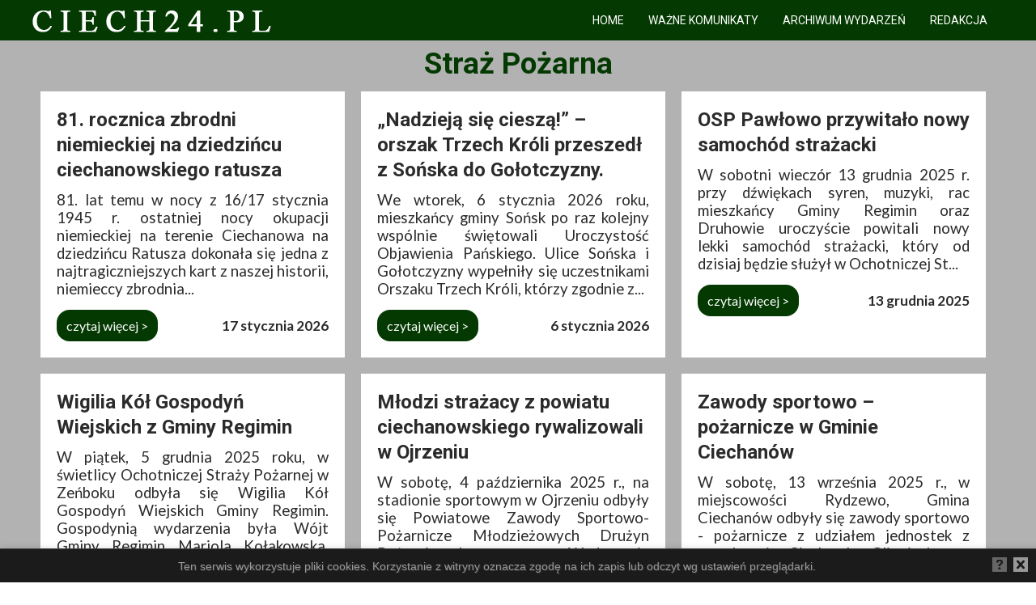

--- FILE ---
content_type: text/html; charset=UTF-8
request_url: https://ciech24.pl/tag/straz-pozarna/
body_size: 20119
content:
<!DOCTYPE html>
<html lang="pl-PL">

<head>
    <meta charset="UTF-8">
    <!-- <meta name="viewport" content="width=device-width, initial-scale=1, maximum-scale=1"> -->
    <meta name="format-detection" content="telephone=no">
    <meta name="theme-color" content="#0060ce">
    <meta name="google-site-verification" content="m1Pv_SaS4ne7QwBvaXPN6yrdb57ubfKdrEaS2SL6G_0" />
    <link rel="profile" href="http://gmpg.org/xfn/11">
    <link rel="pingback" href="https://ciech24.pl/xmlrpc.php">

    <meta name='robots' content='index, follow, max-image-preview:large, max-snippet:-1, max-video-preview:-1' />

	<!-- This site is optimized with the Yoast SEO plugin v26.7 - https://yoast.com/wordpress/plugins/seo/ -->
	<title>Straż Pożarna - Ciech24.pl</title>
	<link rel="canonical" href="https://ciech24.pl/tag/straz-pozarna/" />
	<link rel="next" href="https://ciech24.pl/tag/straz-pozarna/page/2/" />
	<meta property="og:locale" content="pl_PL" />
	<meta property="og:type" content="article" />
	<meta property="og:title" content="Straż Pożarna - Ciech24.pl" />
	<meta property="og:url" content="https://ciech24.pl/tag/straz-pozarna/" />
	<meta property="og:site_name" content="Ciech24.pl" />
	<meta name="twitter:card" content="summary_large_image" />
	<script type="application/ld+json" class="yoast-schema-graph">{"@context":"https://schema.org","@graph":[{"@type":"CollectionPage","@id":"https://ciech24.pl/tag/straz-pozarna/","url":"https://ciech24.pl/tag/straz-pozarna/","name":"Straż Pożarna - Ciech24.pl","isPartOf":{"@id":"https://ciech24.pl/#website"},"primaryImageOfPage":{"@id":"https://ciech24.pl/tag/straz-pozarna/#primaryimage"},"image":{"@id":"https://ciech24.pl/tag/straz-pozarna/#primaryimage"},"thumbnailUrl":"https://ciech24.pl/wp-content/uploads/2026/01/ciechanow-17-01-1945.jpg","breadcrumb":{"@id":"https://ciech24.pl/tag/straz-pozarna/#breadcrumb"},"inLanguage":"pl-PL"},{"@type":"ImageObject","inLanguage":"pl-PL","@id":"https://ciech24.pl/tag/straz-pozarna/#primaryimage","url":"https://ciech24.pl/wp-content/uploads/2026/01/ciechanow-17-01-1945.jpg","contentUrl":"https://ciech24.pl/wp-content/uploads/2026/01/ciechanow-17-01-1945.jpg","width":1000,"height":597},{"@type":"BreadcrumbList","@id":"https://ciech24.pl/tag/straz-pozarna/#breadcrumb","itemListElement":[{"@type":"ListItem","position":1,"name":"Strona główna","item":"https://ciech24.pl/"},{"@type":"ListItem","position":2,"name":"Straż Pożarna"}]},{"@type":"WebSite","@id":"https://ciech24.pl/#website","url":"https://ciech24.pl/","name":"Ciech24.pl","description":"Wydarzenia z Powiatu Ciechanowskiego","potentialAction":[{"@type":"SearchAction","target":{"@type":"EntryPoint","urlTemplate":"https://ciech24.pl/?s={search_term_string}"},"query-input":{"@type":"PropertyValueSpecification","valueRequired":true,"valueName":"search_term_string"}}],"inLanguage":"pl-PL"}]}</script>
	<!-- / Yoast SEO plugin. -->


<link rel='dns-prefetch' href='//fonts.googleapis.com' />
<link rel="alternate" type="application/rss+xml" title="Ciech24.pl &raquo; Kanał z wpisami" href="https://ciech24.pl/feed/" />
<link rel="alternate" type="application/rss+xml" title="Ciech24.pl &raquo; Kanał z komentarzami" href="https://ciech24.pl/comments/feed/" />
<link rel="alternate" type="application/rss+xml" title="Ciech24.pl &raquo; Kanał z wpisami otagowanymi jako Straż Pożarna" href="https://ciech24.pl/tag/straz-pozarna/feed/" />
		<!-- This site uses the Google Analytics by MonsterInsights plugin v9.11.1 - Using Analytics tracking - https://www.monsterinsights.com/ -->
							<script src="//www.googletagmanager.com/gtag/js?id=G-G4RF2XPKQ5"  data-cfasync="false" data-wpfc-render="false" type="text/javascript" async></script>
			<script data-cfasync="false" data-wpfc-render="false" type="text/javascript">
				var mi_version = '9.11.1';
				var mi_track_user = true;
				var mi_no_track_reason = '';
								var MonsterInsightsDefaultLocations = {"page_location":"https:\/\/ciech24.pl\/tag\/straz-pozarna\/"};
								if ( typeof MonsterInsightsPrivacyGuardFilter === 'function' ) {
					var MonsterInsightsLocations = (typeof MonsterInsightsExcludeQuery === 'object') ? MonsterInsightsPrivacyGuardFilter( MonsterInsightsExcludeQuery ) : MonsterInsightsPrivacyGuardFilter( MonsterInsightsDefaultLocations );
				} else {
					var MonsterInsightsLocations = (typeof MonsterInsightsExcludeQuery === 'object') ? MonsterInsightsExcludeQuery : MonsterInsightsDefaultLocations;
				}

								var disableStrs = [
										'ga-disable-G-G4RF2XPKQ5',
									];

				/* Function to detect opted out users */
				function __gtagTrackerIsOptedOut() {
					for (var index = 0; index < disableStrs.length; index++) {
						if (document.cookie.indexOf(disableStrs[index] + '=true') > -1) {
							return true;
						}
					}

					return false;
				}

				/* Disable tracking if the opt-out cookie exists. */
				if (__gtagTrackerIsOptedOut()) {
					for (var index = 0; index < disableStrs.length; index++) {
						window[disableStrs[index]] = true;
					}
				}

				/* Opt-out function */
				function __gtagTrackerOptout() {
					for (var index = 0; index < disableStrs.length; index++) {
						document.cookie = disableStrs[index] + '=true; expires=Thu, 31 Dec 2099 23:59:59 UTC; path=/';
						window[disableStrs[index]] = true;
					}
				}

				if ('undefined' === typeof gaOptout) {
					function gaOptout() {
						__gtagTrackerOptout();
					}
				}
								window.dataLayer = window.dataLayer || [];

				window.MonsterInsightsDualTracker = {
					helpers: {},
					trackers: {},
				};
				if (mi_track_user) {
					function __gtagDataLayer() {
						dataLayer.push(arguments);
					}

					function __gtagTracker(type, name, parameters) {
						if (!parameters) {
							parameters = {};
						}

						if (parameters.send_to) {
							__gtagDataLayer.apply(null, arguments);
							return;
						}

						if (type === 'event') {
														parameters.send_to = monsterinsights_frontend.v4_id;
							var hookName = name;
							if (typeof parameters['event_category'] !== 'undefined') {
								hookName = parameters['event_category'] + ':' + name;
							}

							if (typeof MonsterInsightsDualTracker.trackers[hookName] !== 'undefined') {
								MonsterInsightsDualTracker.trackers[hookName](parameters);
							} else {
								__gtagDataLayer('event', name, parameters);
							}
							
						} else {
							__gtagDataLayer.apply(null, arguments);
						}
					}

					__gtagTracker('js', new Date());
					__gtagTracker('set', {
						'developer_id.dZGIzZG': true,
											});
					if ( MonsterInsightsLocations.page_location ) {
						__gtagTracker('set', MonsterInsightsLocations);
					}
										__gtagTracker('config', 'G-G4RF2XPKQ5', {"forceSSL":"true","link_attribution":"true"} );
										window.gtag = __gtagTracker;										(function () {
						/* https://developers.google.com/analytics/devguides/collection/analyticsjs/ */
						/* ga and __gaTracker compatibility shim. */
						var noopfn = function () {
							return null;
						};
						var newtracker = function () {
							return new Tracker();
						};
						var Tracker = function () {
							return null;
						};
						var p = Tracker.prototype;
						p.get = noopfn;
						p.set = noopfn;
						p.send = function () {
							var args = Array.prototype.slice.call(arguments);
							args.unshift('send');
							__gaTracker.apply(null, args);
						};
						var __gaTracker = function () {
							var len = arguments.length;
							if (len === 0) {
								return;
							}
							var f = arguments[len - 1];
							if (typeof f !== 'object' || f === null || typeof f.hitCallback !== 'function') {
								if ('send' === arguments[0]) {
									var hitConverted, hitObject = false, action;
									if ('event' === arguments[1]) {
										if ('undefined' !== typeof arguments[3]) {
											hitObject = {
												'eventAction': arguments[3],
												'eventCategory': arguments[2],
												'eventLabel': arguments[4],
												'value': arguments[5] ? arguments[5] : 1,
											}
										}
									}
									if ('pageview' === arguments[1]) {
										if ('undefined' !== typeof arguments[2]) {
											hitObject = {
												'eventAction': 'page_view',
												'page_path': arguments[2],
											}
										}
									}
									if (typeof arguments[2] === 'object') {
										hitObject = arguments[2];
									}
									if (typeof arguments[5] === 'object') {
										Object.assign(hitObject, arguments[5]);
									}
									if ('undefined' !== typeof arguments[1].hitType) {
										hitObject = arguments[1];
										if ('pageview' === hitObject.hitType) {
											hitObject.eventAction = 'page_view';
										}
									}
									if (hitObject) {
										action = 'timing' === arguments[1].hitType ? 'timing_complete' : hitObject.eventAction;
										hitConverted = mapArgs(hitObject);
										__gtagTracker('event', action, hitConverted);
									}
								}
								return;
							}

							function mapArgs(args) {
								var arg, hit = {};
								var gaMap = {
									'eventCategory': 'event_category',
									'eventAction': 'event_action',
									'eventLabel': 'event_label',
									'eventValue': 'event_value',
									'nonInteraction': 'non_interaction',
									'timingCategory': 'event_category',
									'timingVar': 'name',
									'timingValue': 'value',
									'timingLabel': 'event_label',
									'page': 'page_path',
									'location': 'page_location',
									'title': 'page_title',
									'referrer' : 'page_referrer',
								};
								for (arg in args) {
																		if (!(!args.hasOwnProperty(arg) || !gaMap.hasOwnProperty(arg))) {
										hit[gaMap[arg]] = args[arg];
									} else {
										hit[arg] = args[arg];
									}
								}
								return hit;
							}

							try {
								f.hitCallback();
							} catch (ex) {
							}
						};
						__gaTracker.create = newtracker;
						__gaTracker.getByName = newtracker;
						__gaTracker.getAll = function () {
							return [];
						};
						__gaTracker.remove = noopfn;
						__gaTracker.loaded = true;
						window['__gaTracker'] = __gaTracker;
					})();
									} else {
										console.log("");
					(function () {
						function __gtagTracker() {
							return null;
						}

						window['__gtagTracker'] = __gtagTracker;
						window['gtag'] = __gtagTracker;
					})();
									}
			</script>
							<!-- / Google Analytics by MonsterInsights -->
		<style id='wp-img-auto-sizes-contain-inline-css' type='text/css'>
img:is([sizes=auto i],[sizes^="auto," i]){contain-intrinsic-size:3000px 1500px}
/*# sourceURL=wp-img-auto-sizes-contain-inline-css */
</style>
<style id='wp-emoji-styles-inline-css' type='text/css'>

	img.wp-smiley, img.emoji {
		display: inline !important;
		border: none !important;
		box-shadow: none !important;
		height: 1em !important;
		width: 1em !important;
		margin: 0 0.07em !important;
		vertical-align: -0.1em !important;
		background: none !important;
		padding: 0 !important;
	}
/*# sourceURL=wp-emoji-styles-inline-css */
</style>
<style id='wp-block-library-inline-css' type='text/css'>
:root{--wp-block-synced-color:#7a00df;--wp-block-synced-color--rgb:122,0,223;--wp-bound-block-color:var(--wp-block-synced-color);--wp-editor-canvas-background:#ddd;--wp-admin-theme-color:#007cba;--wp-admin-theme-color--rgb:0,124,186;--wp-admin-theme-color-darker-10:#006ba1;--wp-admin-theme-color-darker-10--rgb:0,107,160.5;--wp-admin-theme-color-darker-20:#005a87;--wp-admin-theme-color-darker-20--rgb:0,90,135;--wp-admin-border-width-focus:2px}@media (min-resolution:192dpi){:root{--wp-admin-border-width-focus:1.5px}}.wp-element-button{cursor:pointer}:root .has-very-light-gray-background-color{background-color:#eee}:root .has-very-dark-gray-background-color{background-color:#313131}:root .has-very-light-gray-color{color:#eee}:root .has-very-dark-gray-color{color:#313131}:root .has-vivid-green-cyan-to-vivid-cyan-blue-gradient-background{background:linear-gradient(135deg,#00d084,#0693e3)}:root .has-purple-crush-gradient-background{background:linear-gradient(135deg,#34e2e4,#4721fb 50%,#ab1dfe)}:root .has-hazy-dawn-gradient-background{background:linear-gradient(135deg,#faaca8,#dad0ec)}:root .has-subdued-olive-gradient-background{background:linear-gradient(135deg,#fafae1,#67a671)}:root .has-atomic-cream-gradient-background{background:linear-gradient(135deg,#fdd79a,#004a59)}:root .has-nightshade-gradient-background{background:linear-gradient(135deg,#330968,#31cdcf)}:root .has-midnight-gradient-background{background:linear-gradient(135deg,#020381,#2874fc)}:root{--wp--preset--font-size--normal:16px;--wp--preset--font-size--huge:42px}.has-regular-font-size{font-size:1em}.has-larger-font-size{font-size:2.625em}.has-normal-font-size{font-size:var(--wp--preset--font-size--normal)}.has-huge-font-size{font-size:var(--wp--preset--font-size--huge)}.has-text-align-center{text-align:center}.has-text-align-left{text-align:left}.has-text-align-right{text-align:right}.has-fit-text{white-space:nowrap!important}#end-resizable-editor-section{display:none}.aligncenter{clear:both}.items-justified-left{justify-content:flex-start}.items-justified-center{justify-content:center}.items-justified-right{justify-content:flex-end}.items-justified-space-between{justify-content:space-between}.screen-reader-text{border:0;clip-path:inset(50%);height:1px;margin:-1px;overflow:hidden;padding:0;position:absolute;width:1px;word-wrap:normal!important}.screen-reader-text:focus{background-color:#ddd;clip-path:none;color:#444;display:block;font-size:1em;height:auto;left:5px;line-height:normal;padding:15px 23px 14px;text-decoration:none;top:5px;width:auto;z-index:100000}html :where(.has-border-color){border-style:solid}html :where([style*=border-top-color]){border-top-style:solid}html :where([style*=border-right-color]){border-right-style:solid}html :where([style*=border-bottom-color]){border-bottom-style:solid}html :where([style*=border-left-color]){border-left-style:solid}html :where([style*=border-width]){border-style:solid}html :where([style*=border-top-width]){border-top-style:solid}html :where([style*=border-right-width]){border-right-style:solid}html :where([style*=border-bottom-width]){border-bottom-style:solid}html :where([style*=border-left-width]){border-left-style:solid}html :where(img[class*=wp-image-]){height:auto;max-width:100%}:where(figure){margin:0 0 1em}html :where(.is-position-sticky){--wp-admin--admin-bar--position-offset:var(--wp-admin--admin-bar--height,0px)}@media screen and (max-width:600px){html :where(.is-position-sticky){--wp-admin--admin-bar--position-offset:0px}}

/*# sourceURL=wp-block-library-inline-css */
</style><style id='global-styles-inline-css' type='text/css'>
:root{--wp--preset--aspect-ratio--square: 1;--wp--preset--aspect-ratio--4-3: 4/3;--wp--preset--aspect-ratio--3-4: 3/4;--wp--preset--aspect-ratio--3-2: 3/2;--wp--preset--aspect-ratio--2-3: 2/3;--wp--preset--aspect-ratio--16-9: 16/9;--wp--preset--aspect-ratio--9-16: 9/16;--wp--preset--color--black: #000000;--wp--preset--color--cyan-bluish-gray: #abb8c3;--wp--preset--color--white: #ffffff;--wp--preset--color--pale-pink: #f78da7;--wp--preset--color--vivid-red: #cf2e2e;--wp--preset--color--luminous-vivid-orange: #ff6900;--wp--preset--color--luminous-vivid-amber: #fcb900;--wp--preset--color--light-green-cyan: #7bdcb5;--wp--preset--color--vivid-green-cyan: #00d084;--wp--preset--color--pale-cyan-blue: #8ed1fc;--wp--preset--color--vivid-cyan-blue: #0693e3;--wp--preset--color--vivid-purple: #9b51e0;--wp--preset--gradient--vivid-cyan-blue-to-vivid-purple: linear-gradient(135deg,rgb(6,147,227) 0%,rgb(155,81,224) 100%);--wp--preset--gradient--light-green-cyan-to-vivid-green-cyan: linear-gradient(135deg,rgb(122,220,180) 0%,rgb(0,208,130) 100%);--wp--preset--gradient--luminous-vivid-amber-to-luminous-vivid-orange: linear-gradient(135deg,rgb(252,185,0) 0%,rgb(255,105,0) 100%);--wp--preset--gradient--luminous-vivid-orange-to-vivid-red: linear-gradient(135deg,rgb(255,105,0) 0%,rgb(207,46,46) 100%);--wp--preset--gradient--very-light-gray-to-cyan-bluish-gray: linear-gradient(135deg,rgb(238,238,238) 0%,rgb(169,184,195) 100%);--wp--preset--gradient--cool-to-warm-spectrum: linear-gradient(135deg,rgb(74,234,220) 0%,rgb(151,120,209) 20%,rgb(207,42,186) 40%,rgb(238,44,130) 60%,rgb(251,105,98) 80%,rgb(254,248,76) 100%);--wp--preset--gradient--blush-light-purple: linear-gradient(135deg,rgb(255,206,236) 0%,rgb(152,150,240) 100%);--wp--preset--gradient--blush-bordeaux: linear-gradient(135deg,rgb(254,205,165) 0%,rgb(254,45,45) 50%,rgb(107,0,62) 100%);--wp--preset--gradient--luminous-dusk: linear-gradient(135deg,rgb(255,203,112) 0%,rgb(199,81,192) 50%,rgb(65,88,208) 100%);--wp--preset--gradient--pale-ocean: linear-gradient(135deg,rgb(255,245,203) 0%,rgb(182,227,212) 50%,rgb(51,167,181) 100%);--wp--preset--gradient--electric-grass: linear-gradient(135deg,rgb(202,248,128) 0%,rgb(113,206,126) 100%);--wp--preset--gradient--midnight: linear-gradient(135deg,rgb(2,3,129) 0%,rgb(40,116,252) 100%);--wp--preset--font-size--small: 13px;--wp--preset--font-size--medium: 20px;--wp--preset--font-size--large: 36px;--wp--preset--font-size--x-large: 42px;--wp--preset--spacing--20: 0.44rem;--wp--preset--spacing--30: 0.67rem;--wp--preset--spacing--40: 1rem;--wp--preset--spacing--50: 1.5rem;--wp--preset--spacing--60: 2.25rem;--wp--preset--spacing--70: 3.38rem;--wp--preset--spacing--80: 5.06rem;--wp--preset--shadow--natural: 6px 6px 9px rgba(0, 0, 0, 0.2);--wp--preset--shadow--deep: 12px 12px 50px rgba(0, 0, 0, 0.4);--wp--preset--shadow--sharp: 6px 6px 0px rgba(0, 0, 0, 0.2);--wp--preset--shadow--outlined: 6px 6px 0px -3px rgb(255, 255, 255), 6px 6px rgb(0, 0, 0);--wp--preset--shadow--crisp: 6px 6px 0px rgb(0, 0, 0);}:where(.is-layout-flex){gap: 0.5em;}:where(.is-layout-grid){gap: 0.5em;}body .is-layout-flex{display: flex;}.is-layout-flex{flex-wrap: wrap;align-items: center;}.is-layout-flex > :is(*, div){margin: 0;}body .is-layout-grid{display: grid;}.is-layout-grid > :is(*, div){margin: 0;}:where(.wp-block-columns.is-layout-flex){gap: 2em;}:where(.wp-block-columns.is-layout-grid){gap: 2em;}:where(.wp-block-post-template.is-layout-flex){gap: 1.25em;}:where(.wp-block-post-template.is-layout-grid){gap: 1.25em;}.has-black-color{color: var(--wp--preset--color--black) !important;}.has-cyan-bluish-gray-color{color: var(--wp--preset--color--cyan-bluish-gray) !important;}.has-white-color{color: var(--wp--preset--color--white) !important;}.has-pale-pink-color{color: var(--wp--preset--color--pale-pink) !important;}.has-vivid-red-color{color: var(--wp--preset--color--vivid-red) !important;}.has-luminous-vivid-orange-color{color: var(--wp--preset--color--luminous-vivid-orange) !important;}.has-luminous-vivid-amber-color{color: var(--wp--preset--color--luminous-vivid-amber) !important;}.has-light-green-cyan-color{color: var(--wp--preset--color--light-green-cyan) !important;}.has-vivid-green-cyan-color{color: var(--wp--preset--color--vivid-green-cyan) !important;}.has-pale-cyan-blue-color{color: var(--wp--preset--color--pale-cyan-blue) !important;}.has-vivid-cyan-blue-color{color: var(--wp--preset--color--vivid-cyan-blue) !important;}.has-vivid-purple-color{color: var(--wp--preset--color--vivid-purple) !important;}.has-black-background-color{background-color: var(--wp--preset--color--black) !important;}.has-cyan-bluish-gray-background-color{background-color: var(--wp--preset--color--cyan-bluish-gray) !important;}.has-white-background-color{background-color: var(--wp--preset--color--white) !important;}.has-pale-pink-background-color{background-color: var(--wp--preset--color--pale-pink) !important;}.has-vivid-red-background-color{background-color: var(--wp--preset--color--vivid-red) !important;}.has-luminous-vivid-orange-background-color{background-color: var(--wp--preset--color--luminous-vivid-orange) !important;}.has-luminous-vivid-amber-background-color{background-color: var(--wp--preset--color--luminous-vivid-amber) !important;}.has-light-green-cyan-background-color{background-color: var(--wp--preset--color--light-green-cyan) !important;}.has-vivid-green-cyan-background-color{background-color: var(--wp--preset--color--vivid-green-cyan) !important;}.has-pale-cyan-blue-background-color{background-color: var(--wp--preset--color--pale-cyan-blue) !important;}.has-vivid-cyan-blue-background-color{background-color: var(--wp--preset--color--vivid-cyan-blue) !important;}.has-vivid-purple-background-color{background-color: var(--wp--preset--color--vivid-purple) !important;}.has-black-border-color{border-color: var(--wp--preset--color--black) !important;}.has-cyan-bluish-gray-border-color{border-color: var(--wp--preset--color--cyan-bluish-gray) !important;}.has-white-border-color{border-color: var(--wp--preset--color--white) !important;}.has-pale-pink-border-color{border-color: var(--wp--preset--color--pale-pink) !important;}.has-vivid-red-border-color{border-color: var(--wp--preset--color--vivid-red) !important;}.has-luminous-vivid-orange-border-color{border-color: var(--wp--preset--color--luminous-vivid-orange) !important;}.has-luminous-vivid-amber-border-color{border-color: var(--wp--preset--color--luminous-vivid-amber) !important;}.has-light-green-cyan-border-color{border-color: var(--wp--preset--color--light-green-cyan) !important;}.has-vivid-green-cyan-border-color{border-color: var(--wp--preset--color--vivid-green-cyan) !important;}.has-pale-cyan-blue-border-color{border-color: var(--wp--preset--color--pale-cyan-blue) !important;}.has-vivid-cyan-blue-border-color{border-color: var(--wp--preset--color--vivid-cyan-blue) !important;}.has-vivid-purple-border-color{border-color: var(--wp--preset--color--vivid-purple) !important;}.has-vivid-cyan-blue-to-vivid-purple-gradient-background{background: var(--wp--preset--gradient--vivid-cyan-blue-to-vivid-purple) !important;}.has-light-green-cyan-to-vivid-green-cyan-gradient-background{background: var(--wp--preset--gradient--light-green-cyan-to-vivid-green-cyan) !important;}.has-luminous-vivid-amber-to-luminous-vivid-orange-gradient-background{background: var(--wp--preset--gradient--luminous-vivid-amber-to-luminous-vivid-orange) !important;}.has-luminous-vivid-orange-to-vivid-red-gradient-background{background: var(--wp--preset--gradient--luminous-vivid-orange-to-vivid-red) !important;}.has-very-light-gray-to-cyan-bluish-gray-gradient-background{background: var(--wp--preset--gradient--very-light-gray-to-cyan-bluish-gray) !important;}.has-cool-to-warm-spectrum-gradient-background{background: var(--wp--preset--gradient--cool-to-warm-spectrum) !important;}.has-blush-light-purple-gradient-background{background: var(--wp--preset--gradient--blush-light-purple) !important;}.has-blush-bordeaux-gradient-background{background: var(--wp--preset--gradient--blush-bordeaux) !important;}.has-luminous-dusk-gradient-background{background: var(--wp--preset--gradient--luminous-dusk) !important;}.has-pale-ocean-gradient-background{background: var(--wp--preset--gradient--pale-ocean) !important;}.has-electric-grass-gradient-background{background: var(--wp--preset--gradient--electric-grass) !important;}.has-midnight-gradient-background{background: var(--wp--preset--gradient--midnight) !important;}.has-small-font-size{font-size: var(--wp--preset--font-size--small) !important;}.has-medium-font-size{font-size: var(--wp--preset--font-size--medium) !important;}.has-large-font-size{font-size: var(--wp--preset--font-size--large) !important;}.has-x-large-font-size{font-size: var(--wp--preset--font-size--x-large) !important;}
/*# sourceURL=global-styles-inline-css */
</style>

<style id='classic-theme-styles-inline-css' type='text/css'>
/*! This file is auto-generated */
.wp-block-button__link{color:#fff;background-color:#32373c;border-radius:9999px;box-shadow:none;text-decoration:none;padding:calc(.667em + 2px) calc(1.333em + 2px);font-size:1.125em}.wp-block-file__button{background:#32373c;color:#fff;text-decoration:none}
/*# sourceURL=/wp-includes/css/classic-themes.min.css */
</style>
<link rel='stylesheet' id='contact-form-7-css' href='https://ciech24.pl/wp-content/plugins/contact-form-7/includes/css/styles.css?ver=6.1.4' type='text/css' media='all' />
<link rel='stylesheet' id='fg-style-css' href='https://ciech24.pl/wp-content/plugins/folder-gallery/css/style.css?ver=6.9' type='text/css' media='all' />
<link rel='stylesheet' id='thickbox.css-css' href='https://ciech24.pl/wp-includes/js/thickbox/thickbox.css?ver=1.0' type='text/css' media='all' />
<link rel='stylesheet' id='dashicons-css' href='https://ciech24.pl/wp-includes/css/dashicons.min.css?ver=6.9' type='text/css' media='all' />
<link rel='stylesheet' id='thickbox-css' href='https://ciech24.pl/wp-includes/js/thickbox/thickbox.css?ver=6.9' type='text/css' media='all' />
<link rel='stylesheet' id='js_composer_front-css' href='https://ciech24.pl/wp-content/plugins/js_composer/assets/css/js_composer.min.css?ver=8.7.1' type='text/css' media='all' />
<link rel='stylesheet' id='core-extend-css' href='https://ciech24.pl/wp-content/plugins/core-extend/assets/css/core-extend.css?ver=6.9' type='text/css' media='all' />
<link rel='stylesheet' id='megamenu-css' href='https://ciech24.pl/wp-content/uploads/maxmegamenu/style.css?ver=7e34a0' type='text/css' media='all' />
<link rel='stylesheet' id='mnky_main-css' href='https://ciech24.pl/wp-content/themes/izrael24/style.css?ver=6.9' type='text/css' media='all' />
<style id='mnky_main-inline-css' type='text/css'>
		input[type='submit'], button, #wp-calendar #today, .pricing-box .plan-badge, .scrollToTop, .mm-header, .widget-area .widget .tagcloud a:hover, .page-links span, .page-links a:hover span, .pagination span.current, .pagination a:hover, blockquote.box-left, blockquote.box-right, blockquote.callout, #navigation-wrapper, #navigation-container, #navigation-inner, .article-labels span, .rating-bar-value, #site-navigation ul li.megamenu ul li.menu-label a, #mobile-site-navigation .mobile-menu-header{background-color:#0060ce;}	::selection{background-color:#0060ce;}::-moz-selection{background-color:#0060ce;}#secondary-navigation-wrapper{background-color:rgba(0,96,206,0.98);}.header-search .searchform-wrapper {background-color:rgba(0,96,206,0.9);}		.themecolor_txt, a, a:hover, span.required,  blockquote.center p, #comments .comment-reply-link:hover,#comments .comment-meta a:hover, .vc_toggle_default .vc_toggle_title .vc_toggle_icon:after, .entry-header .entry-meta a:hover, #comments p.comment-notes:before, p.logged-in-as:before, p.must-log-in:before, .sticky .post-preview:after, .separator_w_icon i, .format-chat p:nth-child(odd):before,.author .author-info a, #comments .comment-navigation a:hover, .pagination a.next:hover, .pagination a.prev:hover, .footer-sidebar a:hover, .footer-sidebar .widget_nav_menu ul li.current-menu-item a:hover, .team_member_position, .heading_wrapper .heading_subtitle:after, .testimonials-slider .flex-control-paging li a.flex-active:after, .wpb_tour .wpb_tabs_nav li.ui-tabs-active a, .wpb_tour .wpb_tabs_nav li a:hover, .wpb_accordion .wpb_accordion_wrapper .wpb_accordion_header a:hover, .wpb_accordion .wpb_accordion_wrapper .wpb_accordion_header.ui-accordion-header-active a, #site-navigation .mnky-menu-posts .menu-post-container a:hover h6, .mnky-related-posts .related-post-container a:hover h6, .mnky-posts .mp-title a:hover, .mp-author a:hover, .entry-meta-blog .meta-author:hover, .archive-layout .entry-category a:hover, .mp-category a:hover, .rating_aspect_value .rating-value, .rating_summary_value, #mobile-site-navigation ul > li > a:hover, .woocommerce-MyAccount-navigation ul li.is-active a {color:#0060ce;}					input[type='submit'], #comments .comment-reply-link:hover, input:focus,textarea:focus, blockquote.border p, blockquote.bold:after, .rating-bar-value:after, .woocommerce-MyAccount-navigation ul li.is-active {border-color:#0060ce;} 	#main, #site-header #header-container, #top-bar, #mobile-site-header, #container, .inner, li.megamenu-tabs .submenu-content, #navigation-inner, .page-header h1, .page-header p, .header-search .search-input, #wrapper .author {max-width:1200px; }#site-navigation ul li.megamenu > ul, #site-navigation ul li.megamenu-tabs > ul.sub-menu {width:1200px; left: calc(50% - 600px);}@media only screen and (max-width : 1200px){ #site-navigation ul li.megamenu > ul, #site-navigation ul li.megamenu-tabs > ul.sub-menu {width:100%; left:0px;} }#navigation-wrapper, #navigation-container, #navigation-inner, #menu-sidebar{height:50px;}#site-navigation ul li a, #site-utility .search_button, #menu-sidebar .widget-container, .secondary-menu-toggle, .secondary-menu-toggle i, #site-utility .header_cart_link{line-height:50px;}.header-style-2 #site-logo img, .header-style-6 #site-logo img{max-height:50px;}#navigation-wrapper, #navigation-container, #navigation-inner{background-color:#d4000e;}#secondary-navigation-wrapper{background-color:rgba(212,0,14,0.98);}.header-search .searchform-wrapper {background-color:rgba(212,0,14,0.9);}#site-navigation ul li a {font-size:15px}#site-navigation ul li a, #site-utility .search_button, #site-navigation .header_cart_button, .toggle-mobile-menu i, #site-utility .header_cart_link i, .secondary-menu-toggle, #secondary-menu-sidebar .widget-title, #secondary-menu-sidebar ul li, #secondary-menu-sidebar ul ul li a, #secondary-menu-sidebar ul ul li a, .secondary-navigation-close, #secondary-navigation a, .header-search .search-input {color:#ffffff}#secondary-menu-sidebar .secondary-menu-widget-area {border-color:#ffffff}.header-style-1 #site-navigation, .header-style-2 #site-navigation, .header-style-3 #site-navigation{margin-left:-15px;}#site-navigation ul li ul li a:hover, #site-navigation ul li ul li.current-menu-item > a,.single-post #site-navigation ul li ul li.current_page_parent > a, #site-navigation ul li ul li.current-menu-ancestor > a {background-color:#f7f7f7}#site-navigation ul li ul li a, #site-navigation ul li ul li a:hover {color:#777777}#site-navigation ul li ul li a:hover {color:#777777}#site-navigation ul li.megamenu ul li ul li a:hover, #site-navigation ul li.megamenu ul li.current-menu-item > a, #site-navigation ul li.megamenu-tabs .submenu-content .tabs-nav li:hover > a, #site-navigation ul li.megamenu-tabs .submenu-content .tabs-nav li.nav-active a  {color:#0060ce;}#site-navigation ul li.megamenu > ul > li > a, #site-navigation ul li.megamenu > ul > li > a:hover{color:#444444 !important}input[type='submit']:hover, button:hover {background-color:#2b2b2b}input[type='submit'], button, input[type='submit']:active, button:active {color:#ffffff}.entry-header .entry-meta, .entry-header .entry-meta a {color:#444444}.page-sidebar .widget{color:#454545}.views-low{color:#c4c4c4}.views-mid{color:#dd9933}.views-hot{color:#CB0404}body{color:#333333; font-size:16px}#content h4.wpb_toggle, .mp-author a, .entry-meta-blog .meta-author {color:#333333;}.single .entry-content{font-size:16px}h1{font-size:30px}h2{font-size:24px}h3{font-size:20px}h4{font-size:18px}h5{font-size:16px}h6{font-size:13px}h1, h2, h3, h4, h5, h6, h1 a, h2 a, h3 a, h4 a, h5 a, h6 a {color:#2b2b2b}#mega-menu-wrap-primary #mega-menu-primary > li.mega-menu-megamenu > ul.mega-sub-menu > li.mega-menu-item > a.mega-menu-link:hover, #mega-menu-wrap-primary #mega-menu-primary > li.mega-menu-megamenu > ul.mega-sub-menu li.mega-menu-column > ul.mega-sub-menu > li.mega-menu-item > a.mega-menu-link:hover, #mega-menu-wrap-primary #mega-menu-primary > li.mega-menu-megamenu > ul.mega-sub-menu > li.mega-menu-item > a.mega-menu-link:focus, #mega-menu-wrap-primary #mega-menu-primary > li.mega-menu-megamenu > ul.mega-sub-menu li.mega-menu-column > ul.mega-sub-menu > li.mega-menu-item > a.mega-menu-link:focus{font-weight:normal!important;}.single_image img{height: 400px !important;margin: 10px 0;border: none;max-width: 1230px !important;}
/*# sourceURL=mnky_main-inline-css */
</style>
<link rel='stylesheet' id='mnky_post-icons-css' href='https://ciech24.pl/wp-content/themes/izrael24/css/post-icons.css?ver=1' type='text/css' media='all' />
<link rel='stylesheet' id='mnky_google-font-lato-css' href='https://fonts.googleapis.com/css?family=Lato:400,300,700,900' type='text/css' media='all' />
<link rel='stylesheet' id='mnky_google-font-roboto-css' href='https://fonts.googleapis.com/css?family=Roboto:400,300,500,700,900' type='text/css' media='all' />
<link rel='stylesheet' id='slb_core-css' href='https://ciech24.pl/wp-content/plugins/simple-lightbox/client/css/app.css?ver=2.9.4' type='text/css' media='all' />
<script type="text/javascript" src="https://ciech24.pl/wp-content/plugins/google-analytics-for-wordpress/assets/js/frontend-gtag.min.js?ver=9.11.1" id="monsterinsights-frontend-script-js" async="async" data-wp-strategy="async"></script>
<script data-cfasync="false" data-wpfc-render="false" type="text/javascript" id='monsterinsights-frontend-script-js-extra'>/* <![CDATA[ */
var monsterinsights_frontend = {"js_events_tracking":"true","download_extensions":"doc,pdf,ppt,zip,xls,docx,pptx,xlsx","inbound_paths":"[{\"path\":\"\\\/go\\\/\",\"label\":\"affiliate\"},{\"path\":\"\\\/recommend\\\/\",\"label\":\"affiliate\"}]","home_url":"https:\/\/ciech24.pl","hash_tracking":"false","v4_id":"G-G4RF2XPKQ5"};/* ]]> */
</script>
<script type="text/javascript" src="https://ciech24.pl/wp-includes/js/jquery/jquery.min.js?ver=3.7.1" id="jquery-core-js"></script>
<script type="text/javascript" src="https://ciech24.pl/wp-includes/js/jquery/jquery-migrate.min.js?ver=3.4.1" id="jquery-migrate-js"></script>
<script type="text/javascript" src="https://ciech24.pl/wp-content/plugins/spider-event-calendar/elements/calendar.js?ver=1.5.65" id="Calendar-js"></script>
<script type="text/javascript" src="https://ciech24.pl/wp-content/plugins/spider-event-calendar/elements/calendar-setup.js?ver=1.5.65" id="calendar-setup-js"></script>
<script type="text/javascript" src="https://ciech24.pl/wp-content/plugins/spider-event-calendar/elements/calendar_function.js?ver=1.5.65" id="calendar_function-js"></script>
<link rel="https://api.w.org/" href="https://ciech24.pl/wp-json/" /><link rel="alternate" title="JSON" type="application/json" href="https://ciech24.pl/wp-json/wp/v2/tags/7695" /><link rel="EditURI" type="application/rsd+xml" title="RSD" href="https://ciech24.pl/xmlrpc.php?rsd" />
<meta name="generator" content="WordPress 6.9" />
  <script>
    var xx_cal_xx = '&';
  </script>
  	<style>
		.class_gwp_my_template_file {
			cursor:help;
		}
	</style>
	
<!-- Dynamic Widgets by QURL loaded - http://www.dynamic-widgets.com //-->
<meta name="generator" content="Powered by WPBakery Page Builder - drag and drop page builder for WordPress."/>
		<style type="text/css" id="wp-custom-css">
			.tag-links {
    display: block!important;
}

/* Wygląd tytułu w postach */
.single-post .entry-title {
    font-size: 35px!important;
    font-weight: bold;
}

/* tagi */
.tag-links span a:before{display:none!important;}

.tag-links span a {
    font-size: 14px;
}

.tag-links span a:after {
    content: ",";
    color: black;
}

div#calendar_1 {
    width: 100%!important;
}

#calendar_1 > table {
    width: 100%!important;
}

#calendar_1 table {
    width: 100%!important;
}

#calendar_1 .calbg {
    background-color: #043a02!important;
    text-align: center;
    vertical-align: middle;
}

ul#cats_widget_1 {
    display: none!important;
}

#dayevent > div:nth-child(4) {background-color: #043a02!important;color: white!important;padding: 15px;}

#dayevent > div:nth-child(2) {
    font-size: 21px;
}

#dayevent > div:nth-child(5) {
    font-size: 20px;
    line-height: 22px;
}

#calendar_1 table tr td.calbg {
    background: #043a02!important;
}

#calendar_1 .cell_body td:hover {
    border: 2px solid #043a02;
}

#calendar_1 > table > tbody > tr:nth-child(2) > td > form > table > tbody > tr:nth-child(1) > td > table > tbody > tr > td:nth-child(2) > span {
    text-transform: uppercase;
}

.tb-close-icon:before {
    content: 'x';
    font-weight: 300;
    font-family: monospace;
    font-size: 25px;
    padding: 5px;
    background: #043a02;
	color: white;
}

#slb_viewer_wrap .slb_theme_slb_baseline .slb_viewer_layout{
	position:fixed!important;
	top:50%!important;
	transform: translateY(-50%);
}		</style>
		<noscript><style> .wpb_animate_when_almost_visible { opacity: 1; }</style></noscript><style type="text/css">/** Mega Menu CSS: fs **/</style>
    <link rel="preconnect" href="https://fonts.gstatic.com">
    <link href="https://fonts.googleapis.com/css2?family=Italianno&display=swap" rel="stylesheet">
    <link href="https://fonts.googleapis.com/css2?family=Lemonada:wght@500&family=Newsreader:wght@500&display=swap" rel="stylesheet">

    <script src="https://ciech24.pl/skrypt-cookie/CookieAlert-latest.min.js"></script>
    <script>
    CookieAlert.init();
    </script>

    <link rel="stylesheet" type="text/css" href="https://ciech24.pl/wp-content/themes/izrael24/css/design.css">

<link rel='stylesheet' id='spcalendar-jos-css' href='https://ciech24.pl/wp-content/plugins/spider-event-calendar/elements/calendar-jos.css?ver=1.5.65' type='text/css' media='' />
<link rel='stylesheet' id='wp-color-picker-css' href='https://ciech24.pl/wp-admin/css/color-picker.min.css?ver=6.9' type='text/css' media='all' />
</head>


<body class="archive tag tag-straz-pozarna tag-7695 wp-theme-izrael24 sticky-sidebar mega-menu-primary mega-menu-mobile wpb-js-composer js-comp-ver-8.7.1 vc_responsive" id="site-body" itemscope itemtype="http://schema.org/WebPage">
    <div id="wrapper">
        

	

        	


	
<header id="mobile-site-header" class="mobile-header">
 	
<a href="#mobile-site-navigation" class="toggle-mobile-menu"><i class="fa fa-bars"></i></a>	
</header>	
	

		
 

	<div id="navigation-wrapper" class="header-style-1">
		<div id="navigation-container">
			<div id="navigation-inner" class="clearfix">
		 <div style="float:left;margin-top:13px">
<a href="/" title="logo"><img src="https://ciech24.pl/wp-content/uploads/2018/07/logo-1.png" alt="logo" width="100%"/></a>
		 </div>

				<nav id="site-navigation" itemscope itemtype="http://schema.org/SiteNavigationElement">
					<div id="mega-menu-wrap-primary" class="mega-menu-wrap"><div class="mega-menu-toggle"><div class="mega-toggle-blocks-left"></div><div class="mega-toggle-blocks-center"></div><div class="mega-toggle-blocks-right"><div class='mega-toggle-block mega-menu-toggle-block mega-toggle-block-1' id='mega-toggle-block-1' tabindex='0'><span class='mega-toggle-label' role='button' aria-expanded='false'><span class='mega-toggle-label-closed'>MENU</span><span class='mega-toggle-label-open'>MENU</span></span></div></div></div><ul id="mega-menu-primary" class="mega-menu max-mega-menu mega-menu-horizontal mega-no-js" data-event="hover_intent" data-effect="fade_up" data-effect-speed="200" data-effect-mobile="disabled" data-effect-speed-mobile="0" data-mobile-force-width="body" data-second-click="close" data-document-click="collapse" data-vertical-behaviour="accordion" data-breakpoint="1100" data-unbind="true" data-mobile-state="collapse_all" data-mobile-direction="vertical" data-hover-intent-timeout="300" data-hover-intent-interval="100"><li class="mega-menu-item mega-menu-item-type-custom mega-menu-item-object-custom mega-menu-item-home mega-align-bottom-left mega-menu-flyout mega-menu-item-2924" id="mega-menu-item-2924"><a class="mega-menu-link" href="https://ciech24.pl" tabindex="0">Home</a></li><li class="mega-menu-item mega-menu-item-type-post_type mega-menu-item-object-page mega-align-bottom-left mega-menu-flyout mega-menu-item-12189" id="mega-menu-item-12189"><a class="mega-menu-link" href="https://ciech24.pl/komunikaty/" tabindex="0">ważne komunikaty</a></li><li class="mega-menu-item mega-menu-item-type-post_type mega-menu-item-object-page mega-align-bottom-left mega-menu-flyout mega-menu-item-3337" id="mega-menu-item-3337"><a class="mega-menu-link" href="https://ciech24.pl/archiwum-wydarzen/" tabindex="0">Archiwum wydarzeń</a></li><li class="mega-menu-item mega-menu-item-type-post_type mega-menu-item-object-page mega-align-bottom-left mega-menu-flyout mega-menu-item-3528" id="mega-menu-item-3528"><a class="mega-menu-link" href="https://ciech24.pl/redakcja/" tabindex="0">Redakcja</a></li></ul></div>				</nav><!-- #site-navigation -->
								
				<div id="site-utility">
																
											
									<div id="menu-sidebar">
			<ul class="menu-widget-area">
								</ul>
		</div>
			
				</div>
									
										
			</div><!-- #navigation-inner -->
		</div><!-- #navigation-container -->
	</div><!-- #navigation-wrapper -->
		
	
        

        
	
		
	
		<header class="page-header">
			<h1>
				Straż Pożarna				
			</h1>	
							
		</header><!-- .page-header -->
	
        <div id="main" class="clearfix">

<div id="content" class="site-content">

    <div class="container">

        <div class="row">
            <h1 class="main_heading"><strong>Straż Pożarna</strong></h1>
            <div class="main-desc" style="margin: 0 10px;">
                            </div>
            
            <div class="custom_posttype">
                                <div class="post post-taxonomy">
                        <a href="https://ciech24.pl/17-01-2026/"><h2 class="entry-title">81. rocznica zbrodni niemieckiej na dziedzińcu ciechanowskiego ratusza</h2></a>
                        <div class="entry-content entry-content-outer" style="font-size:14pt;">
                        
	
		
			81. lat temu w nocy z 16/17 stycznia 1945 r. ostatniej nocy okupacji niemieckiej na terenie Ciechanowa na dziedzińcu Ratusza dokonała się jedna z najtragiczniejszych kart z naszej historii, niemieccy zbrodnia...                        </div>
                        <div class="read-more">
                            <a class="link" href="https://ciech24.pl/17-01-2026/">czytaj więcej ></a>
                            <p class="read-date">17 stycznia 2026</p>
                        </div>
                    </div>
                    </strong>
                                <div class="post post-taxonomy">
                        <a href="https://ciech24.pl/sonsk-06-01-2026/"><h2 class="entry-title">„Nadzieją się cieszą!” &#8211; orszak Trzech Króli przeszedł z Sońska do Gołotczyzny.</h2></a>
                        <div class="entry-content entry-content-outer" style="font-size:14pt;">
                        We wtorek, 6 stycznia 2026 roku, mieszkańcy gminy Sońsk po raz kolejny wspólnie świętowali Uroczystość Objawienia Pańskiego. Ulice Sońska i Gołotczyzny wypełniły się uczestnikami Orszaku Trzech Króli, którzy zgodnie z...                        </div>
                        <div class="read-more">
                            <a class="link" href="https://ciech24.pl/sonsk-06-01-2026/">czytaj więcej ></a>
                            <p class="read-date">6 stycznia 2026</p>
                        </div>
                    </div>
                    </strong>
                                <div class="post post-taxonomy">
                        <a href="https://ciech24.pl/osp-pawlowo-13-12-2025/"><h2 class="entry-title">OSP Pawłowo przywitało nowy samochód strażacki</h2></a>
                        <div class="entry-content entry-content-outer" style="font-size:14pt;">
                        
	
		
			W sobotni wieczór 13 grudnia 2025 r. przy dźwiękach syren, muzyki, rac mieszkańcy Gminy Regimin oraz Druhowie uroczyście powitali nowy lekki samochód strażacki, który od dzisiaj będzie służył w Ochotniczej St...                        </div>
                        <div class="read-more">
                            <a class="link" href="https://ciech24.pl/osp-pawlowo-13-12-2025/">czytaj więcej ></a>
                            <p class="read-date">13 grudnia 2025</p>
                        </div>
                    </div>
                    </strong>
                                <div class="post post-taxonomy">
                        <a href="https://ciech24.pl/zenbok-05-12-2025/"><h2 class="entry-title">Wigilia Kół Gospodyń Wiejskich z Gminy Regimin</h2></a>
                        <div class="entry-content entry-content-outer" style="font-size:14pt;">
                        
	
		
			W piątek, 5 grudnia 2025 roku, w świetlicy Ochotniczej Straży Pożarnej w Zeńboku odbyła się Wigilia Kół Gospodyń Wiejskich Gminy Regimin. Gospodynią wydarzenia była Wójt Gminy Regimin Mariola Kołakowska, któr...                        </div>
                        <div class="read-more">
                            <a class="link" href="https://ciech24.pl/zenbok-05-12-2025/">czytaj więcej ></a>
                            <p class="read-date">6 grudnia 2025</p>
                        </div>
                    </div>
                    </strong>
                                <div class="post post-taxonomy">
                        <a href="https://ciech24.pl/gmina-ojrzen-04-10-2025/"><h2 class="entry-title">Młodzi strażacy z powiatu ciechanowskiego rywalizowali w Ojrzeniu</h2></a>
                        <div class="entry-content entry-content-outer" style="font-size:14pt;">
                        
	
		
			W sobotę, 4 października 2025 r., na stadionie sportowym w Ojrzeniu odbyły się Powiatowe Zawody Sportowo-Pożarnicze Młodzieżowych Drużyn Pożarniczych. Wydarzenie zorganizowali Prezes Zarządu Oddziału Powiatow...                        </div>
                        <div class="read-more">
                            <a class="link" href="https://ciech24.pl/gmina-ojrzen-04-10-2025/">czytaj więcej ></a>
                            <p class="read-date">4 października 2025</p>
                        </div>
                    </div>
                    </strong>
                                <div class="post post-taxonomy">
                        <a href="https://ciech24.pl/gc-zawody-strazackie-13-09-2025/"><h2 class="entry-title">Zawody sportowo &#8211; pożarnicze w Gminie Ciechanów</h2></a>
                        <div class="entry-content entry-content-outer" style="font-size:14pt;">
                        
	
		
			W sobotę, 13 września 2025 r., w miejscowości Rydzewo, Gmina Ciechanów odbyły się zawody sportowo - pożarnicze z udziałem jednostek z trzech gmin: Ciechanów, Glinojeck oraz Ojrzeń. Zawody rozpoczęły się od ry...                        </div>
                        <div class="read-more">
                            <a class="link" href="https://ciech24.pl/gc-zawody-strazackie-13-09-2025/">czytaj więcej ></a>
                            <p class="read-date">13 września 2025</p>
                        </div>
                    </div>
                    </strong>
                                <div class="post post-taxonomy">
                        <a href="https://ciech24.pl/100-osp-gaski-06-07-2025/"><h2 class="entry-title">Jubileusz 100-lecia OSP Gąski, Gmina Ciechanów</h2></a>
                        <div class="entry-content entry-content-outer" style="font-size:14pt;">
                        
	
		
			W sobotę, 6 września 2025 roku, mieszkańcy Gąsek (gm. Ciechanów) świętowali okrągły jubileusz miejscowej jednostki Ochotniczej Straży Pożarnej. Obchody 100-lecia OSP rozpoczęła Msza Święta polowa, po której o...                        </div>
                        <div class="read-more">
                            <a class="link" href="https://ciech24.pl/100-osp-gaski-06-07-2025/">czytaj więcej ></a>
                            <p class="read-date">7 września 2025</p>
                        </div>
                    </div>
                    </strong>
                                <div class="post post-taxonomy">
                        <a href="https://ciech24.pl/zenbok-dozynki-31-08-2025/"><h2 class="entry-title">Dożynki gminy Regimin – Zeńbok 31.08.2025</h2></a>
                        <div class="entry-content entry-content-outer" style="font-size:14pt;">
                        
	
		
			W niedzielę, 31 sierpnia 2025 r., mieszkańcy gminy Regimin spotkali się na gminno-parafialnych dożynkach w Zeńboku, żeby podziękować za tegoroczne plony i wspólnie świętować. Uroczystość rozpoczęła Msza Święt...                        </div>
                        <div class="read-more">
                            <a class="link" href="https://ciech24.pl/zenbok-dozynki-31-08-2025/">czytaj więcej ></a>
                            <p class="read-date">6 września 2025</p>
                        </div>
                    </div>
                    </strong>
                                <div class="post post-taxonomy">
                        <a href="https://ciech24.pl/sarnowa-gora-17-08-2025/"><h2 class="entry-title">105. rocznica bitwy pod Sarnową Górą i Święto Wojska Polskiego</h2></a>
                        <div class="entry-content entry-content-outer" style="font-size:14pt;">
                        
	
		
			W niedzielę 17 sierpnia 2025 r., w Sarnowej Górze odbyła się uroczystość upamiętniająca 105. rocznicę bitwy stoczonej w 1920 r. w czasie wojny polsko-bolszewickiej. Wydarzenie zostało zorganizowane przez Urzą...                        </div>
                        <div class="read-more">
                            <a class="link" href="https://ciech24.pl/sarnowa-gora-17-08-2025/">czytaj więcej ></a>
                            <p class="read-date">18 sierpnia 2025</p>
                        </div>
                    </div>
                    </strong>
                                <div class="post post-taxonomy">
                        <a href="https://ciech24.pl/swieto-policji-10-07-2025/"><h2 class="entry-title">Święto Policji w Ciechanowie</h2></a>
                        <div class="entry-content entry-content-outer" style="font-size:14pt;">
                        
	
		
			
Obchody Święta Policji to szczególny moment, w którym oddajemy hołd funkcjonariuszom i pracownikom Policji za ich codzienną służbę, poświęcenie i troskę o bezpieczeństwo obywateli. To również czas awansów, n...                        </div>
                        <div class="read-more">
                            <a class="link" href="https://ciech24.pl/swieto-policji-10-07-2025/">czytaj więcej ></a>
                            <p class="read-date">11 lipca 2025</p>
                        </div>
                    </div>
                    </strong>
                                <div class="post post-taxonomy">
                        <a href="https://ciech24.pl/piknik-dla-seniorow-gmina-ciechanow-16-06-2025/"><h2 class="entry-title">Sportowo-profilaktyczny piknik dla seniorów z Gminy Ciechanów</h2></a>
                        <div class="entry-content entry-content-outer" style="font-size:14pt;">
                        
	
		
			W poniedziałek, 16 czerwca 2025 r., w Agroturystyce „U Mirusia” w miejscowości Baby odbył się sportowo-profilaktyczny piknik dla seniorów z Gminy Ciechanów. Wydarzenie zorganizowali Wójt Gminy Ciechanów, Gmin...                        </div>
                        <div class="read-more">
                            <a class="link" href="https://ciech24.pl/piknik-dla-seniorow-gmina-ciechanow-16-06-2025/">czytaj więcej ></a>
                            <p class="read-date">17 czerwca 2025</p>
                        </div>
                    </div>
                    </strong>
                                <div class="post post-taxonomy">
                        <a href="https://ciech24.pl/dzien-dziecka-gmina-sonsk-01-06-2025/"><h2 class="entry-title">Aktywny Dzień Dziecka w Gołotczyźnie przyciągnął tłumy</h2></a>
                        <div class="entry-content entry-content-outer" style="font-size:14pt;">
                        
	
		
			W niedzielę 1 czerwca 2025, Rodzinny Park Edukacji i Rozrywki w Gołotczyźnie, Gmina Sońsk zamienił się w prawdziwe centrum rodzinnej zabawy. Aktywny Dzień Dziecka, zorganizowany przez Gminny Ośrodek Kultury w...                        </div>
                        <div class="read-more">
                            <a class="link" href="https://ciech24.pl/dzien-dziecka-gmina-sonsk-01-06-2025/">czytaj więcej ></a>
                            <p class="read-date">3 czerwca 2025</p>
                        </div>
                    </div>
                    </strong>
                                <div class="post post-taxonomy">
                        <a href="https://ciech24.pl/100-lat-osp-golymin-osrodek-31-05-2025/"><h2 class="entry-title">100 lat OSP Gołymin &#8211; Ośrodek i Gminne Obchody Dnia Strażaka</h2></a>
                        <div class="entry-content entry-content-outer" style="font-size:14pt;">
                        
	
		
			W sobotę 31 maja 2025 roku Gołymin-Ośrodek stał się miejscem święta niezwykle ważnego dla lokalnej społeczności. Z okazji setnej rocznicy powstania jednostki Ochotniczej Straży Pożarnej oraz Gminnych Obchodów...                        </div>
                        <div class="read-more">
                            <a class="link" href="https://ciech24.pl/100-lat-osp-golymin-osrodek-31-05-2025/">czytaj więcej ></a>
                            <p class="read-date">2 czerwca 2025</p>
                        </div>
                    </div>
                    </strong>
                                <div class="post post-taxonomy">
                        <a href="https://ciech24.pl/dzien-dziecka-gm-ciechanow-31-05-2025/"><h2 class="entry-title">Pełen atrakcji Dzień Dziecka w Ujazdówku &#8211; Gmina Ciechanów</h2></a>
                        <div class="entry-content entry-content-outer" style="font-size:14pt;">
                        
	
		
			Tegoroczny Dzień Dziecka w Gminie Ciechanów przyciągnął dziesiątki rodzin na plac przy świetlicy wiejskiej w Ujazdówku. W sobotę, 31 maja 2025, najmłodsi mieszkańcy gminy mogli korzystać z wielu atrakcji przy...                        </div>
                        <div class="read-more">
                            <a class="link" href="https://ciech24.pl/dzien-dziecka-gm-ciechanow-31-05-2025/">czytaj więcej ></a>
                            <p class="read-date">31 maja 2025</p>
                        </div>
                    </div>
                    </strong>
                                <div class="post post-taxonomy">
                        <a href="https://ciech24.pl/watkowo-majowe-muzykowanie-2025/"><h2 class="entry-title">XX Majowe Muzykowanie w Watkowie, Gmina Gołymin &#8211; Ośrodek</h2></a>
                        <div class="entry-content entry-content-outer" style="font-size:14pt;">
                        
	
		
			W niedzielę, 25 maja 2025 roku, remiza Ochotniczej Straży Pożarnej w Watkowie (gm. Gołymin-Ośrodek) wypełniła się dźwiękami oberków, polek i kujawiaków. Odbyło się tam XX Mazowieckie Majowe Muzykowanie – prze...                        </div>
                        <div class="read-more">
                            <a class="link" href="https://ciech24.pl/watkowo-majowe-muzykowanie-2025/">czytaj więcej ></a>
                            <p class="read-date">27 maja 2025</p>
                        </div>
                    </div>
                    </strong>
                                <div class="post post-taxonomy">
                        <a href="https://ciech24.pl/sanktuarium-jana-pawla-2-ciechanow-18-05-2025/"><h2 class="entry-title">Uroczystość Ustanowienia Sanktuarium Diecezjalnego Św. Jana Pawła II w Ciechanowie</h2></a>
                        <div class="entry-content entry-content-outer" style="font-size:14pt;">
                        
	
		
			W niedzielę, 18 maja 2025 roku, w Ciechanowie odbyła się podniosła uroczystość ustanowienia Diecezjalnego Sanktuarium św. Jana Pawła II. To ważne wydarzenie religijne i historyczne dla całej diecezji płockiej...                        </div>
                        <div class="read-more">
                            <a class="link" href="https://ciech24.pl/sanktuarium-jana-pawla-2-ciechanow-18-05-2025/">czytaj więcej ></a>
                            <p class="read-date">19 maja 2025</p>
                        </div>
                    </div>
                    </strong>
                                <div class="post post-taxonomy">
                        <a href="https://ciech24.pl/powiatowy-dzien-strazaka-i-100-lat-osp-gasocin-16-05-2025/"><h2 class="entry-title">Powiatowy Dzień Strażaka i 100 lat OSP Gąsocin 16.05.2025</h2></a>
                        <div class="entry-content entry-content-outer" style="font-size:14pt;">
                        
	
		
			W piątek, 16 maja 2025 roku, w Gąsocinie miała miejsce wyjątkowa uroczystość. Tego dnia odbył się Powiatowy Dzień Strażaka połączony z jubileuszem 100-lecia istnienia Ochotniczej Straży Pożarnej w Gąsocinie. ...                        </div>
                        <div class="read-more">
                            <a class="link" href="https://ciech24.pl/powiatowy-dzien-strazaka-i-100-lat-osp-gasocin-16-05-2025/">czytaj więcej ></a>
                            <p class="read-date">17 maja 2025</p>
                        </div>
                    </div>
                    </strong>
                                <div class="post post-taxonomy">
                        <a href="https://ciech24.pl/ludowa-potancowka-golymin-osrodek-30-04-2025/"><h2 class="entry-title">Ludowa potańcówka wróciła do Watkowa, Gmina Gołymin &#8211; Ośrodek</h2></a>
                        <div class="entry-content entry-content-outer" style="font-size:14pt;">
                        
	
		
			W środę 30 kwietnia 2025 r. w świetlicy w Watkowie znów zabrzmiała muzyka ludowa, a parkiet zapełnił się tańczącymi parami. Mieszkańcy okolicznych miejscowości przybyli całymi rodzinami, by wspólnie świętować...                        </div>
                        <div class="read-more">
                            <a class="link" href="https://ciech24.pl/ludowa-potancowka-golymin-osrodek-30-04-2025/">czytaj więcej ></a>
                            <p class="read-date">2 maja 2025</p>
                        </div>
                    </div>
                    </strong>
                                <div class="post post-taxonomy">
                        <a href="https://ciech24.pl/osp-gasocin-14-03-2025/"><h2 class="entry-title">Nowy super wóz strażacki dla OSP Gąsocin &#8211; Gmina Sońsk</h2></a>
                        <div class="entry-content entry-content-outer" style="font-size:14pt;">
                        
	
		
			14 marca 2025 roku przed strażnicą Ochotniczej Straży Pożarnej w Gąsocinie, Gmina Sońsk odbyła się uroczystość, która była nie tylko świętem strażaków, ale także ważnym momentem dla całej społeczności. Ochotn...                        </div>
                        <div class="read-more">
                            <a class="link" href="https://ciech24.pl/osp-gasocin-14-03-2025/">czytaj więcej ></a>
                            <p class="read-date">15 marca 2025</p>
                        </div>
                    </div>
                    </strong>
                                <div class="post post-taxonomy">
                        <a href="https://ciech24.pl/ak-14-02-2025/"><h2 class="entry-title">14 lutego – Narodowy Dzień Pamięci Żołnierzy Armii Krajowej</h2></a>
                        <div class="entry-content entry-content-outer" style="font-size:14pt;">
                        
	
		
			W dniu dzisiejszym 14 lutego 2025 r. po raz pierwszy obchodzimy Narodowy Dzień Pamięci Żołnierzy Armii Krajowej. Nowe święto państwowe zostało uchwalone 9 stycznia 2025 r. w hołdzie żołnierzom Armii Krajowej ...                        </div>
                        <div class="read-more">
                            <a class="link" href="https://ciech24.pl/ak-14-02-2025/">czytaj więcej ></a>
                            <p class="read-date">15 lutego 2025</p>
                        </div>
                    </div>
                    </strong>
                                <div class="post post-taxonomy">
                        <a href="https://ciech24.pl/osp-sonsk-05-01-2025/"><h2 class="entry-title">Nowy wóz strażacki dla OSP Sońsk. Uroczyste powitanie i poświęcenie pojazdu&#8230;</h2></a>
                        <div class="entry-content entry-content-outer" style="font-size:14pt;">
                        
	
		
			W niedzielę, 5 stycznia 2025 roku, w strażnicy OSP Sońsk odbyła się wyjątkowa uroczystość przekazania nowego wozu strażackiego – Scanii P360. Wydarzenie zgromadziło licznych mieszkańców gminy Sońsk, sympatykó...                        </div>
                        <div class="read-more">
                            <a class="link" href="https://ciech24.pl/osp-sonsk-05-01-2025/">czytaj więcej ></a>
                            <p class="read-date">8 stycznia 2025</p>
                        </div>
                    </div>
                    </strong>
                                <div class="post post-taxonomy">
                        <a href="https://ciech24.pl/osp-mlock-13-12-2024/"><h2 class="entry-title">Nowy wóz strażacki dla OSP Młock – inwestycja za ponad 1,355 mln zł</h2></a>
                        <div class="entry-content entry-content-outer" style="font-size:14pt;">
                        
	
		
			W piątek, 13 grudnia 2024 roku, w Młocku (gmina Ojrzeń) odbyła się uroczystość przekazania nowego średniego samochodu ratowniczo-gaśniczego dla miejscowej Ochotniczej Straży Pożarnej. Koszt nowoczesnego pojaz...                        </div>
                        <div class="read-more">
                            <a class="link" href="https://ciech24.pl/osp-mlock-13-12-2024/">czytaj więcej ></a>
                            <p class="read-date">14 grudnia 2024</p>
                        </div>
                    </div>
                    </strong>
                                <div class="post post-taxonomy">
                        <a href="https://ciech24.pl/zawody-sportowe-osp-05-10-2024/"><h2 class="entry-title">Powiatowe Zawody Sportowo-Pożarnicze dla jednostek OSP z terenu powiatu ciechanowskiego</h2></a>
                        <div class="entry-content entry-content-outer" style="font-size:14pt;">
                        
	
		
			W sobotę 5 października 2024 r. na terenie stadionu sportowego w Ojrzeniu odbyły się Powiatowe Zawody Sportowo-Pożarnicze dla jednostek OSP z terenu powiatu ciechanowskiego. Wydarzenie zostało zorganizowane p...                        </div>
                        <div class="read-more">
                            <a class="link" href="https://ciech24.pl/zawody-sportowe-osp-05-10-2024/">czytaj więcej ></a>
                            <p class="read-date">6 października 2024</p>
                        </div>
                    </div>
                    </strong>
                                <div class="post post-taxonomy">
                        <a href="https://ciech24.pl/osp-koziczyn-100-lat-21-09-2024/"><h2 class="entry-title">Jubileusz Ochotniczej Straży Pożarnej w Koziczynie – 100 lat Służby Społeczności</h2></a>
                        <div class="entry-content entry-content-outer" style="font-size:14pt;">
                        
	
		
			21 września 2024 roku zapisze się na trwałe w pamięci mieszkańców Koziczyna oraz lokalnej społeczności, jako dzień szczególny – dzień, w którym Ochotnicza Straż Pożarna w Koziczynie świętowała swoje 100-lecie...                        </div>
                        <div class="read-more">
                            <a class="link" href="https://ciech24.pl/osp-koziczyn-100-lat-21-09-2024/">czytaj więcej ></a>
                            <p class="read-date">22 września 2024</p>
                        </div>
                    </div>
                    </strong>
                                <div class="post post-taxonomy">
                        <a href="https://ciech24.pl/mieszkancy-powiatu-ciechanowskiego-na-pomoc-poszkodowanym-powodz2024/"><h2 class="entry-title">Mieszkańcy powiatu ciechanowskiego na pomoc poszkodowanym w powodzi na południu Polski</h2></a>
                        <div class="entry-content entry-content-outer" style="font-size:14pt;">
                        
	
		
			W ostatnim czasie nasz kraj stanął w obliczu katastrofalnych powodzi, które dotknęły wiele rejonów południowo-zachodniej Polski. W obliczu tak dramatycznej sytuacji mieszkańcy powiatu ciechanowskiego pokazali...                        </div>
                        <div class="read-more">
                            <a class="link" href="https://ciech24.pl/mieszkancy-powiatu-ciechanowskiego-na-pomoc-poszkodowanym-powodz2024/">czytaj więcej ></a>
                            <p class="read-date">20 września 2024</p>
                        </div>
                    </div>
                    </strong>
                                <div class="post post-taxonomy">
                        <a href="https://ciech24.pl/100-osp-ojrzen-24-08-2024/"><h2 class="entry-title">Jubileusz 100-lecia Ochotniczej Straży Pożarnej w Ojrzeniu</h2></a>
                        <div class="entry-content entry-content-outer" style="font-size:14pt;">
                        
	
		
			W sobotę 24 sierpnia 2024 r. mieszkańcy gminy Ojrzeń oraz przybyli goście zebrali się, aby uczcić stulecie powstania Ochotniczej Straży Pożarnej w Ojrzeniu. Na wydarzenie zaprosili Wójt Gminy Ojrzeń Artur Del...                        </div>
                        <div class="read-more">
                            <a class="link" href="https://ciech24.pl/100-osp-ojrzen-24-08-2024/">czytaj więcej ></a>
                            <p class="read-date">28 sierpnia 2024</p>
                        </div>
                    </div>
                    </strong>
                                <div class="post post-taxonomy">
                        <a href="https://ciech24.pl/powiatowe-obchody-swieta-policji-w-ciechanowie-24-07-2024/"><h2 class="entry-title">Powiatowe obchody Święta Policji w Ciechanowie</h2></a>
                        <div class="entry-content entry-content-outer" style="font-size:14pt;">
                        
	
		
			W środę 24 lipca 2024 Powiatowa Komenda Policji w Ciechanowie zorganizowała uroczyste obchody 105. rocznicy powstania Policji Państwowej. Uroczystość rozpoczęła się od modlitwy, którą odmówił ks. Michał Podgó...                        </div>
                        <div class="read-more">
                            <a class="link" href="https://ciech24.pl/powiatowe-obchody-swieta-policji-w-ciechanowie-24-07-2024/">czytaj więcej ></a>
                            <p class="read-date">25 lipca 2024</p>
                        </div>
                    </div>
                    </strong>
                                <div class="post post-taxonomy">
                        <a href="https://ciech24.pl/100-lecie-osp-zenbok-29-06-2024/"><h2 class="entry-title">100 lecie Ochotniczej Straży Pożarnej w Zeńboku, Gmina Regimin</h2></a>
                        <div class="entry-content entry-content-outer" style="font-size:14pt;">
                        
	
		
			W sobotę 29 czerwca 2024 r. druhowie Ochotniczej Straży Pożarnej w Zeńboku świętowali jubileusz 100-lecia istnienia. W wydarzeniu uczestniczyli przedstawiciele lokalnych władz państwowych i parlamentarnych, m...                        </div>
                        <div class="read-more">
                            <a class="link" href="https://ciech24.pl/100-lecie-osp-zenbok-29-06-2024/">czytaj więcej ></a>
                            <p class="read-date">4 lipca 2024</p>
                        </div>
                    </div>
                    </strong>
                                <div class="post post-taxonomy">
                        <a href="https://ciech24.pl/lopacin-29-06-2024/"><h2 class="entry-title">Nowy lekki wóz ratowniczo &#8211; gaśniczy Mercedes Sprinter GLBM 4&#215;4 dla OSP Łopacin</h2></a>
                        <div class="entry-content entry-content-outer" style="font-size:14pt;">
                        
	
		
			W sobotę 29 czerwca 2024 r. na terenie Ochotniczej Straży Pożarnej w Łopacinie (gm. Sońsk) odbyło się uroczyste przekazanie nowego lekkiego wozu ratowniczo-gaśniczego marki Mercedes Sprinter GLBM 4x4. Był to ...                        </div>
                        <div class="read-more">
                            <a class="link" href="https://ciech24.pl/lopacin-29-06-2024/">czytaj więcej ></a>
                            <p class="read-date">4 lipca 2024</p>
                        </div>
                    </div>
                    </strong>
                                <div class="post post-taxonomy">
                        <a href="https://ciech24.pl/krubin-ciechanow-19-06-2024/"><h2 class="entry-title">„Bezpieczne wakacje 2024” – akcja informacyjno-edukacyjna na Krubinie</h2></a>
                        <div class="entry-content entry-content-outer" style="font-size:14pt;">
                        
	
		
			W związku ze zbliżającym się okresem wakacyjnym, w środę 19 czerwca 2024 r. na miejskim kąpielisku Krubin, odbyła się zorganizowana przez Starostwo Powiatowe w Ciechanowie, akcja informacyjno-edukacyjna „Bezp...                        </div>
                        <div class="read-more">
                            <a class="link" href="https://ciech24.pl/krubin-ciechanow-19-06-2024/">czytaj więcej ></a>
                            <p class="read-date">21 czerwca 2024</p>
                        </div>
                    </div>
                    </strong>
                        </div>
                        <nav class="pagination-wrap">
               <ul class="pagination">
                   <span aria-current="page" class="page-numbers current">1</span>
<a class="page-numbers" href="https://ciech24.pl/tag/straz-pozarna/?paged=2">2</a>
<a class="page-numbers" href="https://ciech24.pl/tag/straz-pozarna/?paged=3">3</a>
<span class="page-numbers dots">&hellip;</span>
<a class="page-numbers" href="https://ciech24.pl/tag/straz-pozarna/?paged=5">5</a>
<a class="next page-numbers" href="https://ciech24.pl/tag/straz-pozarna/?paged=2">Następne &raquo;</a>               </ul>
           </nav>
                       
        </div>
    </div>
</div>
	</div><!-- #main  -->

	
<footer class="site-footer" id="site-footer" itemscope itemtype="http://schema.org/WPFooter">

					<div class="footer-sidebar clearfix" itemscope itemtype="http://schema.org/WPSideBar">
				<div class="inner">
				<div class="vc_row wpb_row">
											<div class="vc_col-sm-3">
							<div class="widget-area">
								<div id="text-23" class="widget widget_text"><h3 class="widget-title">Informacje o ciech24.pl</h3>			<div class="textwidget"><ul>
<li><a href="https://ciech24.pl/redakcja/">Redakcja &#8211; kontakt</a></li>
<li><a href="https://www.facebook.com/Ciech24pl/" target="_blank" rel="noopener noreferrer nofollow">Facebook</a></li>
<li><a href="https://www.youtube.com/channel/UCstdRxX07ExZv2O17ssfwIA/videos" target="_blank" rel="noopener noreferrer nofollow">YouTube</a></li>
<li><a href="https://ciech24.pl/archiwum-wydarzen/">Archiwum wszystkich wydarzeń</a></li>
</ul>
</div>
		</div>							</div>
						</div>
					
											<div class="vc_col-sm-3">
							<div class="widget-area">
								<div id="text-20" class="widget widget_text"><h3 class="widget-title">MIEJSCE NA TWOJĄ REKLAMĘ</h3>			<div class="textwidget"></div>
		</div>							</div>	
						</div>
					
											<div class="vc_col-sm-3">
							<div class="widget-area">
								<div id="text-21" class="widget widget_text"><h3 class="widget-title">Muzeum Romantyzmu w Opinogórze</h3>			<div class="textwidget"><ul>
<li><a href="https://www.facebook.com/pages/Muzeum-Romantyzmu-w-Opinog%C3%B3rze/173698989350392" target="_blank" rel="noopener">Facebook</a></li>
<li><a href="http://muzeumromantyzmu.pl/" target="_blank" rel="noopener">www.muzeumromantyzmu.pl</a></li>
<li><a href="https://ciech24.pl/tag/muzeum-romantyzmu-opinogora/">wydarzenia zrealizowane</a><br />
<br />
<a title="Muzeum Romantyzmu w Opinogórze" href="http://muzeumromantyzmu.pl/" rel="noopener noreferrer nofollow"><img loading="lazy" decoding="async" class="border aligncenter wp-image-5942 size-full" src="https://ciech24.pl/wp-content/uploads/2020/03/muzeum-romantyzmu.jpg" alt="" width="350" height="517" /></a></li>
</ul>
</div>
		</div>							</div>	
						</div>
					
											<div class="vc_col-sm-3">
							<div class="widget-area">
								<div id="text-22" class="widget widget_text"><h3 class="widget-title">Popularne kategorie:</h3>			<div class="textwidget"><p>&nbsp;</p>
<ul>
<li><a href="https://ciech24.pl/tag/ciechanow/">Ciechanów</a></li>
<li><a href="https://ciech24.pl/komunikaty-tagi/urzad-miasta-ciechanow/" target="_blank" rel="noopener">Urząd Miasta Ciechanów &#8211; komunikaty</a></li>
<li><a href="https://ciech24.pl/tag/regimin/">Gmina Regimin</a></li>
<li><a href="https://ciech24.pl/tag/sonsk/">Gmina Sońsk</a></li>
<li><a href="https://ciech24.pl/tag/gmina-ciechanow/">Gmina Ciechanów</a></li>
<li><a href="https://ciech24.pl/tag/golymin-osrodek/">Gmina Gołymin Ośrodek</a></li>
<li><a href="https://ciech24.pl/tag/uroczystosci/">uroczystości, gale</a></li>
<li><a href="https://ciech24.pl/tag/historia-lokalna/">historia lokalna</a></li>
<li><a href="https://ciech24.pl/tag/kosciol/" target="_blank" rel="noopener">kościół</a> <a href="https://ciech24.pl/tag/diecezja-plocka/" target="_blank" rel="noopener">Diecezja Płocka</a></li>
<li><a href="https://ciech24.pl/tag/straz-pozarna">Straż Pożarna, OSP</a></li>
<li><a href="https://ciech24.pl/tag/sport/">sport</a></li>
<li><a href="https://ciech24.pl/tag/koncert/" target="_blank" rel="noopener">koncert</a></li>
</ul>
</div>
		</div>							</div>	
						</div>
									</div><!-- .vc_row -->
				</div><!-- .inner -->
			</div><!-- .footer-sidebar -->
			
		
			
			<div class="site-info" itemscope itemtype="http://schema.org/WPSideBar"> 
				<div class="inner">
					<div id="text-19" class="widget widget_text">			<div class="textwidget"><p><strong>Ciech24.pl &#8211; wydarzenia z Powiatu Ciechanowskiego.<br />
</strong></p>
</div>
		</div>				</div>
			</div>	
			
		
</footer><!-- .site-footer -->
 <div id="mobile-menu-bg"></div>	
</div><!-- #wrapper -->

<nav id="mobile-site-navigation">
	<span class="mobile-menu-header"><span class="mobile-menu-heading">Menu</span><i class="fa fa-times toggle-mobile-menu"></i></span>
	<div id="mega-menu-wrap-mobile" class="mega-menu-wrap"><div class="mega-menu-toggle"><div class="mega-toggle-blocks-left"></div><div class="mega-toggle-blocks-center"></div><div class="mega-toggle-blocks-right"><div class='mega-toggle-block mega-menu-toggle-block mega-toggle-block-1' id='mega-toggle-block-1' tabindex='0'><span class='mega-toggle-label' role='button' aria-expanded='false'><span class='mega-toggle-label-closed'>MENU</span><span class='mega-toggle-label-open'>MENU</span></span></div></div></div><ul id="mega-menu-mobile" class="mega-menu max-mega-menu mega-menu-horizontal mega-no-js" data-event="hover_intent" data-effect="fade_up" data-effect-speed="200" data-effect-mobile="disabled" data-effect-speed-mobile="0" data-mobile-force-width="body" data-second-click="close" data-document-click="collapse" data-vertical-behaviour="accordion" data-breakpoint="1100" data-unbind="true" data-mobile-state="collapse_all" data-mobile-direction="vertical" data-hover-intent-timeout="300" data-hover-intent-interval="100"><li class="mega-menu-item mega-menu-item-type-custom mega-menu-item-object-custom mega-menu-item-home mega-align-bottom-left mega-menu-flyout mega-menu-item-2924" id="mega-menu-item-2924"><a class="mega-menu-link" href="https://ciech24.pl" tabindex="0">Home</a></li><li class="mega-menu-item mega-menu-item-type-post_type mega-menu-item-object-page mega-align-bottom-left mega-menu-flyout mega-menu-item-12189" id="mega-menu-item-12189"><a class="mega-menu-link" href="https://ciech24.pl/komunikaty/" tabindex="0">ważne komunikaty</a></li><li class="mega-menu-item mega-menu-item-type-post_type mega-menu-item-object-page mega-align-bottom-left mega-menu-flyout mega-menu-item-3337" id="mega-menu-item-3337"><a class="mega-menu-link" href="https://ciech24.pl/archiwum-wydarzen/" tabindex="0">Archiwum wydarzeń</a></li><li class="mega-menu-item mega-menu-item-type-post_type mega-menu-item-object-page mega-align-bottom-left mega-menu-flyout mega-menu-item-3528" id="mega-menu-item-3528"><a class="mega-menu-link" href="https://ciech24.pl/redakcja/" tabindex="0">Redakcja</a></li></ul></div>	
			
	
</nav><!-- #mobile-site-navigation -->


<a href="#top" class="scrollToTop"><i class="fa fa-angle-up"></i></a>		
<script type="speculationrules">
{"prefetch":[{"source":"document","where":{"and":[{"href_matches":"/*"},{"not":{"href_matches":["/wp-*.php","/wp-admin/*","/wp-content/uploads/*","/wp-content/*","/wp-content/plugins/*","/wp-content/themes/izrael24/*","/*\\?(.+)"]}},{"not":{"selector_matches":"a[rel~=\"nofollow\"]"}},{"not":{"selector_matches":".no-prefetch, .no-prefetch a"}}]},"eagerness":"conservative"}]}
</script>
<script type="text/javascript" src="https://ciech24.pl/wp-includes/js/dist/hooks.min.js?ver=dd5603f07f9220ed27f1" id="wp-hooks-js"></script>
<script type="text/javascript" src="https://ciech24.pl/wp-includes/js/dist/i18n.min.js?ver=c26c3dc7bed366793375" id="wp-i18n-js"></script>
<script type="text/javascript" id="wp-i18n-js-after">
/* <![CDATA[ */
wp.i18n.setLocaleData( { 'text direction\u0004ltr': [ 'ltr' ] } );
//# sourceURL=wp-i18n-js-after
/* ]]> */
</script>
<script type="text/javascript" src="https://ciech24.pl/wp-content/plugins/contact-form-7/includes/swv/js/index.js?ver=6.1.4" id="swv-js"></script>
<script type="text/javascript" id="contact-form-7-js-translations">
/* <![CDATA[ */
( function( domain, translations ) {
	var localeData = translations.locale_data[ domain ] || translations.locale_data.messages;
	localeData[""].domain = domain;
	wp.i18n.setLocaleData( localeData, domain );
} )( "contact-form-7", {"translation-revision-date":"2025-12-11 12:03:49+0000","generator":"GlotPress\/4.0.3","domain":"messages","locale_data":{"messages":{"":{"domain":"messages","plural-forms":"nplurals=3; plural=(n == 1) ? 0 : ((n % 10 >= 2 && n % 10 <= 4 && (n % 100 < 12 || n % 100 > 14)) ? 1 : 2);","lang":"pl"},"This contact form is placed in the wrong place.":["Ten formularz kontaktowy zosta\u0142 umieszczony w niew\u0142a\u015bciwym miejscu."],"Error:":["B\u0142\u0105d:"]}},"comment":{"reference":"includes\/js\/index.js"}} );
//# sourceURL=contact-form-7-js-translations
/* ]]> */
</script>
<script type="text/javascript" id="contact-form-7-js-before">
/* <![CDATA[ */
var wpcf7 = {
    "api": {
        "root": "https:\/\/ciech24.pl\/wp-json\/",
        "namespace": "contact-form-7\/v1"
    }
};
//# sourceURL=contact-form-7-js-before
/* ]]> */
</script>
<script type="text/javascript" src="https://ciech24.pl/wp-content/plugins/contact-form-7/includes/js/index.js?ver=6.1.4" id="contact-form-7-js"></script>
<script type="text/javascript" id="thickbox-js-extra">
/* <![CDATA[ */
var thickboxL10n = {"next":"Nast\u0119pne \u003E","prev":"\u003C Poprzednie","image":"Obrazek","of":"z","close":"Zamknij","noiframes":"Funkcja wymaga u\u017cycia ramek inline, a ich obs\u0142uga jest w twojej przegl\u0105darce wy\u0142\u0105czona lub nie s\u0105 one przez ni\u0105 obs\u0142ugiwane. ","loadingAnimation":"https://ciech24.pl/wp-includes/js/thickbox/loadingAnimation.gif"};
//# sourceURL=thickbox-js-extra
/* ]]> */
</script>
<script type="text/javascript" src="https://ciech24.pl/wp-includes/js/thickbox/thickbox.js?ver=3.1-20121105" id="thickbox-js"></script>
<script type="text/javascript" src="https://ciech24.pl/wp-content/themes/izrael24/js/init.js?ver=6.9" id="mnky_main-js-js"></script>
<script type="text/javascript" src="https://ciech24.pl/wp-content/themes/izrael24/js/sticky-header-smart.js?ver=6.9" id="mnky_sticky-header-smart-js-js"></script>
<script type="text/javascript" src="https://ciech24.pl/wp-content/themes/izrael24/js/theia-sticky-sidebar.js?ver=6.9" id="mnky_sticky-sidebar-js"></script>
<script type="text/javascript" src="https://ciech24.pl/wp-includes/js/hoverIntent.min.js?ver=1.10.2" id="hoverIntent-js"></script>
<script type="text/javascript" src="https://ciech24.pl/wp-content/plugins/megamenu/js/maxmegamenu.js?ver=3.7" id="megamenu-js"></script>
<script type="text/javascript" id="wpb_composer_front_js-js-extra">
/* <![CDATA[ */
var vcData = {"currentTheme":{"slug":"izrael24"}};
//# sourceURL=wpb_composer_front_js-js-extra
/* ]]> */
</script>
<script type="text/javascript" src="https://ciech24.pl/wp-content/plugins/js_composer/assets/js/dist/js_composer_front.min.js?ver=8.7.1" id="wpb_composer_front_js-js"></script>
<script type="text/javascript" id="statify-js-js-extra">
/* <![CDATA[ */
var statify_ajax = {"url":"https://ciech24.pl/wp-admin/admin-ajax.php","nonce":"1775c553c3"};
//# sourceURL=statify-js-js-extra
/* ]]> */
</script>
<script type="text/javascript" src="https://ciech24.pl/wp-content/plugins/statify/js/snippet.min.js?ver=1.8.4" id="statify-js-js"></script>
<script id="wp-emoji-settings" type="application/json">
{"baseUrl":"https://s.w.org/images/core/emoji/17.0.2/72x72/","ext":".png","svgUrl":"https://s.w.org/images/core/emoji/17.0.2/svg/","svgExt":".svg","source":{"concatemoji":"https://ciech24.pl/wp-includes/js/wp-emoji-release.min.js?ver=6.9"}}
</script>
<script type="module">
/* <![CDATA[ */
/*! This file is auto-generated */
const a=JSON.parse(document.getElementById("wp-emoji-settings").textContent),o=(window._wpemojiSettings=a,"wpEmojiSettingsSupports"),s=["flag","emoji"];function i(e){try{var t={supportTests:e,timestamp:(new Date).valueOf()};sessionStorage.setItem(o,JSON.stringify(t))}catch(e){}}function c(e,t,n){e.clearRect(0,0,e.canvas.width,e.canvas.height),e.fillText(t,0,0);t=new Uint32Array(e.getImageData(0,0,e.canvas.width,e.canvas.height).data);e.clearRect(0,0,e.canvas.width,e.canvas.height),e.fillText(n,0,0);const a=new Uint32Array(e.getImageData(0,0,e.canvas.width,e.canvas.height).data);return t.every((e,t)=>e===a[t])}function p(e,t){e.clearRect(0,0,e.canvas.width,e.canvas.height),e.fillText(t,0,0);var n=e.getImageData(16,16,1,1);for(let e=0;e<n.data.length;e++)if(0!==n.data[e])return!1;return!0}function u(e,t,n,a){switch(t){case"flag":return n(e,"\ud83c\udff3\ufe0f\u200d\u26a7\ufe0f","\ud83c\udff3\ufe0f\u200b\u26a7\ufe0f")?!1:!n(e,"\ud83c\udde8\ud83c\uddf6","\ud83c\udde8\u200b\ud83c\uddf6")&&!n(e,"\ud83c\udff4\udb40\udc67\udb40\udc62\udb40\udc65\udb40\udc6e\udb40\udc67\udb40\udc7f","\ud83c\udff4\u200b\udb40\udc67\u200b\udb40\udc62\u200b\udb40\udc65\u200b\udb40\udc6e\u200b\udb40\udc67\u200b\udb40\udc7f");case"emoji":return!a(e,"\ud83e\u1fac8")}return!1}function f(e,t,n,a){let r;const o=(r="undefined"!=typeof WorkerGlobalScope&&self instanceof WorkerGlobalScope?new OffscreenCanvas(300,150):document.createElement("canvas")).getContext("2d",{willReadFrequently:!0}),s=(o.textBaseline="top",o.font="600 32px Arial",{});return e.forEach(e=>{s[e]=t(o,e,n,a)}),s}function r(e){var t=document.createElement("script");t.src=e,t.defer=!0,document.head.appendChild(t)}a.supports={everything:!0,everythingExceptFlag:!0},new Promise(t=>{let n=function(){try{var e=JSON.parse(sessionStorage.getItem(o));if("object"==typeof e&&"number"==typeof e.timestamp&&(new Date).valueOf()<e.timestamp+604800&&"object"==typeof e.supportTests)return e.supportTests}catch(e){}return null}();if(!n){if("undefined"!=typeof Worker&&"undefined"!=typeof OffscreenCanvas&&"undefined"!=typeof URL&&URL.createObjectURL&&"undefined"!=typeof Blob)try{var e="postMessage("+f.toString()+"("+[JSON.stringify(s),u.toString(),c.toString(),p.toString()].join(",")+"));",a=new Blob([e],{type:"text/javascript"});const r=new Worker(URL.createObjectURL(a),{name:"wpTestEmojiSupports"});return void(r.onmessage=e=>{i(n=e.data),r.terminate(),t(n)})}catch(e){}i(n=f(s,u,c,p))}t(n)}).then(e=>{for(const n in e)a.supports[n]=e[n],a.supports.everything=a.supports.everything&&a.supports[n],"flag"!==n&&(a.supports.everythingExceptFlag=a.supports.everythingExceptFlag&&a.supports[n]);var t;a.supports.everythingExceptFlag=a.supports.everythingExceptFlag&&!a.supports.flag,a.supports.everything||((t=a.source||{}).concatemoji?r(t.concatemoji):t.wpemoji&&t.twemoji&&(r(t.twemoji),r(t.wpemoji)))});
//# sourceURL=https://ciech24.pl/wp-includes/js/wp-emoji-loader.min.js
/* ]]> */
</script>
<script type="text/javascript" id="slb_context">/* <![CDATA[ */if ( !!window.jQuery ) {(function($){$(document).ready(function(){if ( !!window.SLB ) { {$.extend(SLB, {"context":["public","user_guest"]});} }})})(jQuery);}/* ]]> */</script>


<style type="text/css">
td {
    font-size: 12px !important;
}

.cala_arrow {
     padding-top: 5px !important;
}

.wpb_button, .wpb_content_element, ul.wpb_thumbnails-fluid > li {
    margin-bottom: 10px!important;
}
</style>

<script>
$ = jQuery;
$('.vc_single_image-wrapper').attr('title','obrazek');

$(document).ready(function(){
    $('p').filter(function () { return this.innerHTML == "" }).remove();
    setTimeout(() => {
        $('p').filter(function () { return this.innerHTML == "" }).remove();
    }, 2000);
    setTimeout(() => {
        $('p').filter(function () { return this.innerHTML == "" }).remove();
    }, 5000);
    setTimeout(() => {
        $('p').filter(function () { return this.innerHTML == "" }).remove();
    }, 10000);
})
$(window).on('scroll',function(){
    $('p').filter(function () { return this.innerHTML == "" }).remove();
})
$('a').on('click',function(){
    $('p').filter(function () { return this.innerHTML == "" }).remove();
})

//smooth scroll do anchora
document.querySelectorAll('a[href^="#"]').forEach(anchor => {
    anchor.addEventListener('click', function (e) {
        e.preventDefault();

        document.querySelector(this.getAttribute('href')).scrollIntoView({
            behavior: 'smooth'
        });
    });
});
</script>

</body>
</html>

--- FILE ---
content_type: application/javascript
request_url: https://ciech24.pl/wp-content/themes/izrael24/js/sticky-header-smart.js?ver=6.9
body_size: 755
content:
/*
 Title: Hide header on scroll down, show on scroll up
 Author: Marius Craciunoiu
 URL: https://medium.com/@mariusc23/hide-header-on-scroll-down-show-on-scroll-up-67bbaae9a78c

 Edited by: MNKY (http://themeforest.net/user/MNKY)
*/

(function($) {
"use strict;"
	
	$('body').addClass('sticky-header');

	var didScroll,
		lastScrollTop = 0,
		delta = 5,
		headerHeight = $('#navigation-wrapper').height(),
		headerOffset = $('#navigation-wrapper').offset().top,
		headerOut = headerHeight + headerOffset;

	
	$(window).scroll(function(event){
		var scrolled = $(this).scrollTop();

		if (scrolled > headerOut) {
			$('#navigation-container').addClass('header-sticky');
		} else if ( scrolled < headerOffset || scrolled == headerOffset) {
			$('#navigation-container').removeClass('header-sticky');
			$('#navigation-container').css('top', '');
		} 
		
        didScroll = true;
	});
	
	interval(function() {
		if (didScroll) {
			hasScrolled();
			didScroll = false;
		}
	}, 250);

	function interval(func, wait, times){
		var interv = function(w, t){
			return function(){
				if(typeof t === "undefined" || t-- > 0){
					setTimeout(interv, w);
					try{
						func.call(null);
					}
					catch(e){
						t = 0;
						throw e.toString();
					}
				}
			};
		}(wait, times);

		setTimeout(interv, wait);
	};

	function hasScrolled() {
		var st = $(this).scrollTop();

		// Make sure they scroll more than delta
		if(Math.abs(lastScrollTop - st) <= delta)
			return;
		
		if (st > lastScrollTop && st > headerHeight){
			// Scroll Down
			var headerHeightTop = headerHeight + 5;
			$('#navigation-container').css({ 'top' : '-' + headerHeightTop + 'px' });
		} else {
			// Scroll Up
			if(st + $(window).height() < $(document).height() && st > headerOffset) {
				$('#navigation-container').css({ 'top' : '0' });
			}
		}
		
		lastScrollTop = st;
	}
	
}(jQuery));
